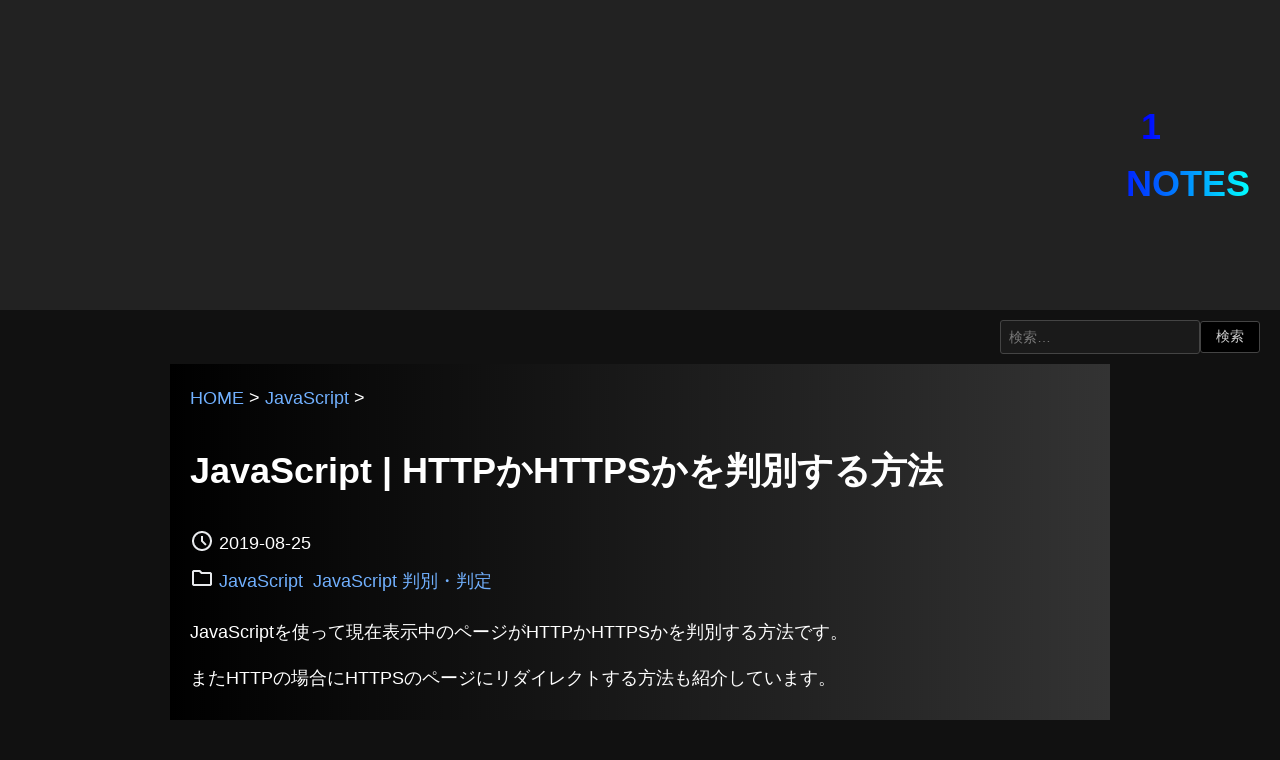

--- FILE ---
content_type: text/html; charset=UTF-8
request_url: https://1-notes.com/javascript-location-protocol-check/
body_size: 4735
content:
<!DOCTYPE html>
<html lang="ja">
<head prefix="og: http://ogp.me/ns#">
<meta charset="utf-8">
<meta name="viewport" content="width=device-width, initial-scale=1.0">
<title>JavaScript | HTTPかHTTPSかを判別する方法 | 1 NOTES</title>
<meta name="description" content="JavaScriptを使って現在表示中のページがHTTPかHTTPSかを判別する方法です。またHTTPの場合にHTTPSのページにリダイレクトする方法も紹介しています。httpかhttpsかを判別する方法location.protocolを…">
<meta property="og:type" content="article">
<meta property="og:locale" content="ja_JP">
<meta property="og:title" content="JavaScript | HTTPかHTTPSかを判別する方法">
<meta property="og:url" content="https://1-notes.com/javascript-location-protocol-check/">
<meta property="og:description" content="JavaScriptを使って現在表示中のページがHTTPかHTTPSかを判別する方法です。またHTTPの場合にHTTPSのページにリダイレクトする方法も紹介しています。httpかhttpsかを判別する方法location.protocolを…">
<meta property="og:image" content="https://1-notes.com/wp-content/uploads/2019/08/JavaScriptで表示中のページがHTTPかHTTPSかを判別する方法.png">
<meta property="og:site_name" content="1 NOTES">
<link rel="shortcut icon" href="https://1-notes.com/wp-content/themes/my-theme/images/favicon.ico">
<meta name='robots' content='max-image-preview:large'/>
<link rel="alternate" type="application/rss+xml" title="1 NOTES &raquo; フィード" href="https://1-notes.com/feed/"/>
<link rel="alternate" type="application/rss+xml" title="1 NOTES &raquo; コメントフィード" href="https://1-notes.com/comments/feed/"/>
<link rel="alternate" type="application/rss+xml" title="1 NOTES &raquo; JavaScript | HTTPかHTTPSかを判別する方法 のコメントのフィード" href="https://1-notes.com/javascript-location-protocol-check/feed/"/>
<style id='wp-img-auto-sizes-contain-inline-css' type='text/css'>img:is([sizes=auto i],[sizes^="auto," i]){contain-intrinsic-size:3000px 1500px}</style>
<link rel='stylesheet' id='main_style-css' href='https://1-notes.com/wp-content/themes/my-theme/style.css?ver=6.9' type='text/css' media='all'/>
<link rel="https://api.w.org/" href="https://1-notes.com/wp-json/"/><link rel="alternate" title="JSON" type="application/json" href="https://1-notes.com/wp-json/wp/v2/posts/3284"/><link rel="EditURI" type="application/rsd+xml" title="RSD" href="https://1-notes.com/xmlrpc.php?rsd"/>
<link rel="canonical" href="https://1-notes.com/javascript-location-protocol-check/"/>
<script type="application/ld+json">{
    "@context": "https:\/\/schema.org",
    "@type": "BlogPosting",
    "headline": "JavaScript | HTTPかHTTPSかを判別する方法",
    "description": "JavaScriptを使って現在表示中のページがHTTPかHTTPSかを判別する方法です。 またHTTPの場合にHTTPSのページにリダイレクトする方法も紹介しています。 目次httpかhttpsかを判別する方法HTTP [&hellip;]",
    "author": {
        "@type": "Person",
        "name": "Yousuke.U"
    },
    "datePublished": "2019-08-25T14:02:18+09:00",
    "dateModified": "2021-07-11T11:08:02+09:00",
    "mainEntityOfPage": "https:\/\/1-notes.com\/javascript-location-protocol-check\/",
    "publisher": {
        "@type": "Organization",
        "name": "1 NOTES",
        "logo": {
            "@type": "ImageObject",
            "url": "https:\/\/1-notes.com\/wp-content\/themes\/my-theme\/images\/logo.png"
        }
    },
    "image": "https:\/\/1-notes.com\/wp-content\/uploads\/2019\/08\/JavaScriptで表示中のページがHTTPかHTTPSかを判別する方法.png"
}</script><script type="application/ld+json">{"@context":"https:\/\/schema.org","@type":"BreadcrumbList","itemListElement":[{"@type":"ListItem","position":1,"item":{"@id":"https:\/\/1-notes.com\/","name":"HOME"}},{"@type":"ListItem","position":2,"item":{"@id":"https:\/\/1-notes.com\/category\/javascript\/","name":"JavaScript"}},{"@type":"ListItem","position":3,"item":{"@id":"https:\/\/1-notes.com\/javascript-location-protocol-check\/","name":"JavaScript | HTTPかHTTPSかを判別する方法"}}]}</script><link rel="icon" href="https://1-notes.com/wp-content/uploads/2023/10/cropped-site-logo-32x32.png" sizes="32x32"/>
<link rel="icon" href="https://1-notes.com/wp-content/uploads/2023/10/cropped-site-logo-192x192.png" sizes="192x192"/>
<link rel="apple-touch-icon" href="https://1-notes.com/wp-content/uploads/2023/10/cropped-site-logo-180x180.png"/>
<meta name="msapplication-TileImage" content="https://1-notes.com/wp-content/uploads/2023/10/cropped-site-logo-270x270.png"/>
</head>
<body><noscript><meta HTTP-EQUIV="refresh" content="0;url='https://1-notes.com/javascript-location-protocol-check/?PageSpeed=noscript'" /><style><!--table,div,span,font,p{display:none} --></style><div style="display:block">Please click <a href="https://1-notes.com/javascript-location-protocol-check/?PageSpeed=noscript">here</a> if you are not redirected within a few seconds.</div></noscript>
<header>
<div id="header-top">
<h1 id="site-title"><a href="https://1-notes.com">1 NOTES</a></h1>
</div>
</header>
<div class="search-form-container">
<form role="search" method="get" class="search-form" action="https://1-notes.com/">
<label>
<input type="search" class="search-field" placeholder="検索&hellip;" value="" name="s"/>
</label>
<input type="submit" class="search-submit" value="検索"/>
</form>
</div>
<main>
<div class="contents">
<article>
<div class="article-head">
<div class="breadcrumb"><a href="https://1-notes.com/">HOME</a> > <a href="https://1-notes.com/category/javascript/">JavaScript</a> > </div>	<h1>JavaScript | HTTPかHTTPSかを判別する方法</h1>
<div class="article-info">
<time class="article-date" datetime="2019-08-25"><svg xmlns="http://www.w3.org/2000/svg" height="24px" viewBox="0 -960 960 960" width="24px" fill="#e8eaed">
<path d="m612-292 56-56-148-148v-184h-80v216l172 172ZM480-80q-83 0-156-31.5T197-197q-54-54-85.5-127T80-480q0-83 31.5-156T197-763q54-54 127-85.5T480-880q83 0 156 31.5T763-763q54 54 85.5 127T880-480q0 83-31.5 156T763-197q-54 54-127 85.5T480-80Zm0-400Zm0 320q133 0 226.5-93.5T800-480q0-133-93.5-226.5T480-800q-133 0-226.5 93.5T160-480q0 133 93.5 226.5T480-160Z"/>
</svg>2019-08-25</time>
<div class="article-cat"><svg xmlns="http://www.w3.org/2000/svg" height="24px" viewBox="0 -960 960 960" width="24px" fill="#e8eaed">
<path d="M160-160q-33 0-56.5-23.5T80-240v-480q0-33 23.5-56.5T160-800h240l80 80h320q33 0 56.5 23.5T880-640v400q0 33-23.5 56.5T800-160H160Zm0-80h640v-400H447l-80-80H160v480Zm0 0v-480 480Z"/>
</svg><a href="https://1-notes.com/category/javascript/" rel="category tag">JavaScript</a> <a href="https://1-notes.com/category/javascript/javascript-discrimination/" rel="category tag">JavaScript 判別・判定</a></div>
</div>
</div>
<div class="article-main">
<p>JavaScriptを使って現在表示中のページがHTTPかHTTPSかを判別する方法です。</p>
<p>またHTTPの場合にHTTPSのページにリダイレクトする方法も紹介しています。</p>
<div class="table-of-contents"><p class="toc-title">目次</p><ul><li><a href="#toc-1">httpかhttpsかを判別する方法</a></li><li><a href="#toc-2">HTTPの場合にHTTPSにリダイレクトする方法</a></li></ul></div><div class="adsense">
<ins class="adsbygoogle" style="display:block" data-ad-client="ca-pub-2575057922716734" data-ad-slot="3078188122" data-ad-format="auto" data-full-width-responsive="true"></ins>
<script>(adsbygoogle=window.adsbygoogle||[]).push({});</script>
</div><h2 id="toc-1" class="wp-block-heading">httpかhttpsかを判別する方法</h2>
<p>location.protocolを使った現在表示中のページがHTTPかHTTPSかを判別する方法になります。</p>
<p>location.protocolは表示中のページがHTTPSの場合は「https:」、HTTPの場合は「http:」を返します。</p>
<pre class="wp-block-luxe-blocks-syntaxhighlighter line-numbers language-javascript"><code class="language-javascript">if (location.protocol == 'http:') {
	console.log(表示中のページはHTTPです);
} else if (location.protocol == 'https:') {
	console.log(表示中のページはHTTPSです);
}</code></pre>
<h2 id="toc-2" class="wp-block-heading">HTTPの場合にHTTPSにリダイレクトする方法</h2>
<p>JavaScriptでHTTPの場合にHTTPSのページにリダイレクトする方法です。</p>
<p>※基本的には、.htaccessやphpなどサーバーサイドでリダイレクトする方法が推奨されます。</p>
<pre class="wp-block-luxe-blocks-syntaxhighlighter line-numbers language-javascript"><code class="language-javascript">if (location.protocol == 'http:') {
	location.href = 'https://(転送先のURL)';
}</code></pre>
<p class="code-type"></p>
<div class="adsense">
<!-- 1 NOTES -->
<ins class="adsbygoogle" style="display:block" data-ad-client="ca-pub-2575057922716734" data-ad-slot="3078188122" data-ad-format="auto" data-full-width-responsive="true"></ins>
<script>(adsbygoogle=window.adsbygoogle||[]).push({});</script>
</div>
</div>
<div class="article-author"><svg xmlns="http://www.w3.org/2000/svg" height="24px" viewBox="0 -960 960 960" width="24px" fill="#e8eaed">
<path d="M234-276q51-39 114-61.5T480-360q69 0 132 22.5T726-276q35-41 54.5-93T800-480q0-133-93.5-226.5T480-800q-133 0-226.5 93.5T160-480q0 59 19.5 111t54.5 93Zm246-164q-59 0-99.5-40.5T340-580q0-59 40.5-99.5T480-720q59 0 99.5 40.5T620-580q0 59-40.5 99.5T480-440Zm0 360q-83 0-156-31.5T197-197q-54-54-85.5-127T80-480q0-83 31.5-156T197-763q54-54 127-85.5T480-880q83 0 156 31.5T763-763q54 54 85.5 127T880-480q0 83-31.5 156T763-197q-54 54-127 85.5T480-80Zm0-80q53 0 100-15.5t86-44.5q-39-29-86-44.5T480-280q-53 0-100 15.5T294-220q39 29 86 44.5T480-160Zm0-360q26 0 43-17t17-43q0-26-17-43t-43-17q-26 0-43 17t-17 43q0 26 17 43t43 17Zm0-60Zm0 360Z"/>
</svg>Yousuke.U</div>
</article>
</div>
</main>
<div class="related-posts"><h3>関連コンテンツ</h3><ul>	<li>
<a href="https://1-notes.com/javascript-send-to-php-to-image-in-html2canvas/">
JavaScript | html2canvasで生成した画像にPHPに送信する	<span class="post-date"></span>
</a>
</li>
<li>
<a href="https://1-notes.com/javascript-convert-html-elements-to-images-with-html2canvas/">
JavaScript | html2canvasを使ってHTML要素を画像に変換する	<span class="post-date"></span>
</a>
</li>
<li>
<a href="https://1-notes.com/javascript-error-invalid-element-provided-as-first-argument/">
JavaScript | Invalid element provided as first argument エラーの原因と修正案	<span class="post-date"></span>
</a>
</li>
<li>
<a href="https://1-notes.com/javascript-error-missing-initializer-in-const-declaration/">
JavaScript | Missing initializer in const declaration エラーの原因と修正案	<span class="post-date"></span>
</a>
</li>
<li>
<a href="https://1-notes.com/javascript-error-illegal-break-statement/">
JavaScript | Illegal break statement エラーの原因と修正案	<span class="post-date"></span>
</a>
</li>
<li>
<a href="https://1-notes.com/javascript-error-expected-comma-or-curly-brackets-after-property-value-in-json/">
JavaScript | Expected &#8216;,&#8217; or &#8216;}&#8217; after property value in JSON エラーの原因と修正案	<span class="post-date"></span>
</a>
</li>
<li>
<a href="https://1-notes.com/javascript-error-expected-double-quoted-property-name-in-json/">
JavaScript | Expected double-quoted property name in JSON エラーの原因と修正案	<span class="post-date"></span>
</a>
</li>
<li>
<a href="https://1-notes.com/javascript-error-illegal-return-statement/">
JavaScript | Illegal return statement エラーの原因と修正案	<span class="post-date"></span>
</a>
</li>
<li>
<a href="https://1-notes.com/javascript-error-unexpected-end-of-input/">
JavaScript | Unexpected end of input エラーの原因と修正案	<span class="post-date"></span>
</a>
</li>
<li>
<a href="https://1-notes.com/javascript-error-identifier-xxx-has-already-been-declared/">
JavaScript | Identifier &#8216;xxx&#8217; has already been declared エラーの原因と修正案	<span class="post-date"></span>
</a>
</li>
</ul></div>
<div id="comments" class="comments-area">
<div id="respond" class="comment-respond">
<h3 id="reply-title" class="comment-reply-title">コメントを残す <small><a rel="nofollow" id="cancel-comment-reply-link" href="/javascript-location-protocol-check/#respond" style="display:none;">コメントをキャンセル</a></small></h3><form action="https://1-notes.com/wp-comments-post.php" method="post" id="commentform" class="comment-form"><p class="comment-form-comment"><label for="comment">コメント本文</label><textarea autocomplete="new-password" id="aea8fc8f60" name="aea8fc8f60" cols="45" rows="8" aria-required="true"></textarea><textarea id="comment" aria-label="hp-comment" aria-hidden="true" name="comment" autocomplete="new-password" style="padding:0 !important;clip:rect(1px, 1px, 1px, 1px) !important;position:absolute !important;white-space:nowrap !important;height:1px !important;width:1px !important;overflow:hidden !important;" tabindex="-1"></textarea><script data-noptimize>document.getElementById("comment").setAttribute("id","aaacc1216f2c53c096a87ba866bda8a6");document.getElementById("aea8fc8f60").setAttribute("id","comment");</script></p><p class="comment-form-author"><label for="author">名前</label> <input id="author" name="author" type="text" value="" size="30"/></p>
<p class="form-submit"><input name="submit" type="submit" id="submit" class="submit" value="送信"/> <input type='hidden' name='comment_post_ID' value='3284' id='comment_post_ID'/>
<input type='hidden' name='comment_parent' id='comment_parent' value='0'/>
</p></form>	</div><!-- #respond -->
</div>
<div class="adsense">
<ins class="adsbygoogle" style="display:block" data-ad-client="ca-pub-2575057922716734" data-ad-slot="3078188122" data-ad-format="auto" data-full-width-responsive="true"></ins>
<script>(adsbygoogle=window.adsbygoogle||[]).push({});</script>
</div>
<footer>
<div id="footer-navi">
<ul>
<li><a href="https://1-notes.com/">1 NOTES</a></li>
<li><a href="https://1-notes.com/privacy-policy">プライバシーポリシー</a></li>
<li><a href="https://1-notes.com/publisher-and-contact">お問い合わせ</a></li>
</ul>
</div>
<div class="copyright">
<p>© 2024 1 NOTES</p>
</div>
</footer>
<script type="speculationrules">
{"prefetch":[{"source":"document","where":{"and":[{"href_matches":"/*"},{"not":{"href_matches":["/wp-*.php","/wp-admin/*","/wp-content/uploads/*","/wp-content/*","/wp-content/plugins/*","/wp-content/themes/my-theme/*","/*\\?(.+)"]}},{"not":{"selector_matches":"a[rel~=\"nofollow\"]"}},{"not":{"selector_matches":".no-prefetch, .no-prefetch a"}}]},"eagerness":"conservative"}]}
</script>
<script async src="https://pagead2.googlesyndication.com/pagead/js/adsbygoogle.js?client=ca-pub-2575057922716734" crossorigin="anonymous"></script>
</body>
</html>

--- FILE ---
content_type: text/html; charset=utf-8
request_url: https://www.google.com/recaptcha/api2/aframe
body_size: 268
content:
<!DOCTYPE HTML><html><head><meta http-equiv="content-type" content="text/html; charset=UTF-8"></head><body><script nonce="BBKWIHUSJh-sVf2v8Ijtfw">/** Anti-fraud and anti-abuse applications only. See google.com/recaptcha */ try{var clients={'sodar':'https://pagead2.googlesyndication.com/pagead/sodar?'};window.addEventListener("message",function(a){try{if(a.source===window.parent){var b=JSON.parse(a.data);var c=clients[b['id']];if(c){var d=document.createElement('img');d.src=c+b['params']+'&rc='+(localStorage.getItem("rc::a")?sessionStorage.getItem("rc::b"):"");window.document.body.appendChild(d);sessionStorage.setItem("rc::e",parseInt(sessionStorage.getItem("rc::e")||0)+1);localStorage.setItem("rc::h",'1768800666515');}}}catch(b){}});window.parent.postMessage("_grecaptcha_ready", "*");}catch(b){}</script></body></html>

--- FILE ---
content_type: text/css
request_url: https://1-notes.com/wp-content/themes/my-theme/style.css?ver=6.9
body_size: 2890
content:
@charset "utf-8";

/*
Theme Name: MyTheme
Author: Yousuke
Description: original my theme
Version： 1.0.0
*/

body {
	background-color: #111;
	color: #fff;
	font-family: 'Arial', sans-serif;
	line-height: 1.6;
	font-size: 18px;
	padding: 0;
	margin: 0;
}

a {
	color: rgb(113, 176, 254);
	text-decoration: none;
	transition: color 0.3s;
}

a:hover {
	color: #0ff;
}

h1 {
	margin-block: 0.67em;
	font-size: 2em;
}

h3 {
	color: aqua;
}

header,
footer {
	background: #222;
	padding: 5px;
}

#header-top {
	display: flex;
	align-items: center;
}

#site-logo {
	width: 64px;
	height: 64px;
	margin-left: 15px;
}

#site-title a {
	color: #fff;
	margin-left: 15px;
	font-size: 1em;
	background: linear-gradient(to right, #00f, #0ff);
	background-clip: text;
	-webkit-background-clip: text;
	-webkit-text-fill-color: transparent;
}

main {
	max-width: 900px;
	margin: 0 auto;
	padding: 20px;
	background: linear-gradient(to right, #000, #333);
}

#header-navi {
	width: 100%;
	background: #2a9271;
	box-shadow: 0 2px 5px rgba(0, 0, 0, 0.2);
}

#header-navi ul {
	display: flex;
	margin: 0 auto;
	padding: 0;
	max-width: 900px;
	width: 100%;
}

#header-navi li {
	flex: 1;
	list-style: none;
}

#header-navi li a {
	display: flex;
	align-items: center;
	justify-content: center;
	padding: 15px 0;
	color: #FFF;
	text-decoration: none;
	transition: background-color 0.3s ease;
}

#header-navi li a:hover {
	background: #41cba0;
}

/* 検索フォーム */
.search-form-container {
	padding: 10px 20px;
}

.search-form-container form {
	display: flex;
	justify-content: flex-end;
	align-items: center;
	gap: 8px;
}

.search-form-container input[type="search"] {
	width: 200px;
	padding: 8px;
	background: #1a1a1a;
	border: 1px solid #444;
	border-radius: 3px;
	color: #fff;
	font-size: 14px;
	transition: all 0.3s;
}

.search-form-container input[type="search"]:focus {
	outline: none;
	border-color: #666;
	background: #222;
}

.search-form-container input[type="search"]::placeholder {
	color: #777;
}

.search-form-container button[type="submit"],
.search-form-container input[type="submit"] {
	width: 60px;
	padding: 6px;
	background: #000000;
	border: 1px solid #444;
	border-radius: 3px;
	color: #ccc;
	font-size: 14px;
	cursor: pointer;
	transition: all 0.3s;
}

.search-form-container button[type="submit"]:hover,
.search-form-container input[type="submit"]:hover {
	background: #444;
	color: #fff;
	border-color: #555;
}

.article-list {
	display: flex;
	justify-content: center;
	flex-wrap: wrap;
	margin: 20px 0;
	gap: 20px;
}

.article-item {
	width: 400px;
	height: 300px;
	max-width: 100%;
	text-align: left;
	transition: 0.5s;
}


.article-item a:hover {
	color: cyan;
}

.article-item a {
	color: #fff;
}

.article-item img {
	max-width: 100%;
	height: auto;
}

.article-item h2 {
	font-size: 16px;
	margin: 0;
	padding: 0 0 5px 5px;
}

.article-item .text-wrap {
	display: flex;
	align-items: center;
	padding: 0 10px;
}

.article-main h2 {
	font-size: 22px;
	color: aqua;
	border-bottom: 1px solid aqua;
	padding-bottom: 5px;
}

.article-info .article-cat {
	display: flex;
	align-items: center;
}

.article-info .article-cat a {
	padding: 5px;
	margin-top: 5px;
}

.article-author {
	display: flex;
	justify-content: flex-end;
	align-items: center;
	text-align: right;
}

.article-date {
	display: flex;
	align-items: center;
}

.article-author svg,
time svg {
	margin: -3px 5px 0 0;
}

figure {
	margin: 0 10px;
}

figure img {
	max-width: 100%;
	height: auto;
}

figcaption {
	font-size: 12px;
	margin-left: 4px;
	color: beige;
}

footer .copyright {
	text-align: center;
}

pre {
	font-family: 'Courier New', monospace;
	background: #000;
	color: #FFF;
	padding: 10px;
	overflow-x: auto;
	-webkit-overflow-scrolling: touch;
}

p code {
	font-weight: bold;
	margin: 0 6px;
}

table {
	width: 100%;
	border-collapse: separate;
	border-spacing: 0;
	margin-bottom: 1.5em;
	background-color: #1a1a1a;
	color: #e0e0e0;
	border-radius: 8px;
	overflow: hidden;
}

table th,
table td {
	padding: 12px 15px;
	border: 1px solid #333;
	text-align: left;
	vertical-align: middle;
}

table th {
	background-color: #2c2c2c;
	font-weight: bold;
	color: #f0f0f0;
	text-transform: uppercase;
}

/* 関連アイテム */
.related-posts {
	padding: 15px;
	margin: 20px 0;
}

.related-posts ul {
	list-style: none;
	padding: 0;
	margin: 0;
}

.related-posts ul li {
	margin-bottom: 10px;
}

.related-posts ul li a {
	display: flex;
	text-decoration: none;
	color: #FFF;
	background-color: #333;
	padding: 12px 15px;
	border-radius: 8px;
	transition: background-color 0.3s;

}

.related-posts ul li a:hover,
.related-posts ul li a:active {
	background-color: #555;
}

.pagination ul.page-numbers {
	display: flex;
	/* 横並び */
	justify-content: center;
	/* 中央揃え */
	list-style: none;
	/* リストのスタイルを削除 */
	padding: 0;
	margin: 20px 0;
	/* 上下のマージン */
}

.pagination ul.page-numbers li {
	margin: 0 5px;
	/* ボタン間のスペース */
}

.pagination ul.page-numbers a,
.pagination ul.page-numbers span {
	display: flex;
	justify-content: center;
	align-items: center;
	width: 50px;
	height: 50px;
	border-radius: 5px;
	text-decoration: none;
	color: #fff;
	font-size: 16px;
}

.pagination ul.page-numbers a:hover {
	background-color: #815656;
}

.pagination ul.page-numbers .current {
	background-color: #007bff;
	color: #fff;
	border-color: #007bff;
}

.pagination ul.page-numbers .next i.material-symbols-outlined {
	font-size: 20px;
}

.pagination ul.page-numbers .dots {
	color: #ccc;
	border: none;
}


.adsense {
	width: 100%;
	min-height: 280px;
	text-align: center;
	margin: 30px auto;
}

.wp-post-image {
	width: 100%;
	max-width: 800px;
	height: auto;
	display: block;
	margin: 0 auto;
}


/* 目次 */
.table-of-contents {
	background-color: #1a1a1a;
	border: 1px solid #333;
	border-radius: 8px;
	padding: 20px;
	margin: 30px 0;
}

.table-of-contents .toc-title {
	font-size: 18px;
	font-weight: bold;
	color: #fff;
	margin: 0 0 15px;
	padding-bottom: 10px;
	border-bottom: 1px solid #333;
	text-align: center;
}

.table-of-contents ul {
	list-style: none;
	padding: 0;
	margin: 0;
}

.table-of-contents ul li {
	margin-bottom: 10px;
}

.table-of-contents ul li:last-child {
	margin-bottom: 0;
}

.table-of-contents ul li a {
	display: block;
	color: #ccc;
	text-decoration: none;
	padding: 8px 12px;
	border-radius: 4px;
	transition: all 0.3s ease;
	background-color: #222;
}

.table-of-contents ul li a:hover {
	background-color: #333;
	color: #fff;
	padding-left: 20px;
	border-left: 3px solid #0693e3;
}

/* コメントジャンプボタン */
.comment-jump-button {
	text-align: center;
	margin: 30px 0;
}

.btn-jump-to-comments {
	display: inline-block;
	padding: 12px 30px;
	background-color: #2a9271;
	color: #fff;
	text-decoration: none;
	border-radius: 6px;
	font-size: 16px;
	font-weight: 500;
	transition: all 0.3s ease;
	box-shadow: 0 2px 4px rgba(0, 0, 0, 0.1);
}

.btn-jump-to-comments:hover {
	background-color: #41cba0;
	color: #fff;
	box-shadow: 0 4px 8px rgba(0, 0, 0, 0.15);
	transform: translateY(-2px);
}

/* コメント */
.comments-area {
	padding: 20px;
}

.comments-title {
	color: aqua;
}


.comment-list {
	list-style: none;
	padding: 0;
	margin: 0;
}

.comment-list li {
	margin-bottom: 25px;
	list-style: none;
}

.comment-list .children {
	list-style: none;
	margin-left: 50px;
	margin-top: 20px;
	padding: 0;
	border-left: 3px solid #2a9271;
	padding-left: 20px;
}

.comment-body {
	position: relative;
	padding: 20px;
	background-color: #1a1a1a;
	border: 1px solid #333;
	border-radius: 8px;
	transition: box-shadow 0.3s ease;
}

.comment-body:hover {
	box-shadow: 0 4px 12px rgba(42, 146, 113, 0.3);
}

.comment-author {
	display: flex;
	align-items: flex-start;
	gap: 15px;
	margin-bottom: 15px;
}

.comment-author img.avatar {
	border-radius: 4px;
	background-color: #333;
	width: 60px;
	height: 60px;
	object-fit: cover;
	border: 2px solid #444;
}

.comment-meta {
	display: flex;
	flex-direction: column;
	justify-content: center;
	gap: 5px;
	flex: 1;
}

.comment-meta cite.fn {
	font-style: normal;
	font-weight: bold;
	font-size: 17px;
	color: #2a9271;
}

.comment-metadata {
	font-size: 13px;
	color: #999;
}

.comment-metadata a {
	color: rgb(113, 176, 254);
	text-decoration: none;
	transition: color 0.3s;
}

.comment-metadata a:hover {
	color: #0ff;
}

.comment-content {
	padding-left: 75px;
	margin-top: 10px;
	font-size: 16px;
	line-height: 1.8;
	color: #e0e0e0;
}

.comment-content p {
	margin: 0 0 10px 0;
}

.comment-content p:last-child {
	margin-bottom: 0;
}

/* 返信ボタン */
.reply {
	text-align: right;
	margin-top: 15px;
}

.comment-reply-link {
	display: inline-block;
	padding: 8px 20px;
	border: 1px solid #333;
	background-color: #111;
	color: #fff;
	text-decoration: none;
	font-size: 14px;
	border-radius: 4px;
	transition: all 0.3s ease;
	font-weight: 500;
}

.comment-reply-link:hover {
	background-color: #333;
	color: #fff;
}

/* フォーム周りの調整 */
.comment-respond {
	margin-top: 40px;
	background: #1a1a1a;
	padding: 30px;
	border: 1px solid #333;
	border-radius: 8px;
}

.comment-reply-title {
	font-size: 18px;
	margin-bottom: 20px;
	color: aqua;
}

.comment-form-author,
.comment-form-comment {
	margin-bottom: 20px;
}

.comment-form-author label,
.comment-form-comment label {
	display: block;
	margin-bottom: 5px;
	font-weight: bold;
	color: #fff;
}

.comment-form input[type="text"],
.comment-form textarea {
	width: 100%;
	padding: 10px;
	border: 1px solid #444;
	border-radius: 4px;
	font-size: 16px;
	background-color: #222;
	color: #fff;
	transition: border-color 0.3s;
}

.form-submit {
	text-align: center;
}

.submit {
	background-color: #222;
	color: #fff;
	border: none;
	padding: 10px 40px;
	font-size: 16px;
	cursor: pointer;
	border-radius: 4px;
	transition: background-color 0.3s;
}

.submit:hover {
	background-color: #333;
}

img {
	max-width: 100%;
}


@media (max-width: 768px) {

	main {
		padding: 10px;
	}

	.sidebar {
		order: 1;
	}

	.contents {
		order: 2;
	}


}